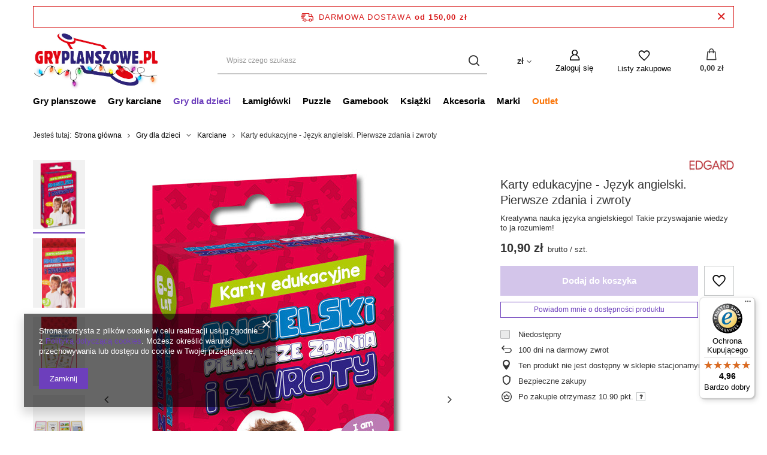

--- FILE ---
content_type: text/html; charset=utf-8
request_url: https://gryplanszowe.pl/ajax/projector.php?action=get&product=4067&size=uniw&get=sizeavailability,sizedelivery,sizeprices
body_size: 394
content:
{"sizeavailability":{"visible":"y","status_description":"Niedost\u0119pny","status_gfx":"\/data\/lang\/pol\/available_graph\/graph_1_5.png","status":"disable","minimum_stock_of_product":"5","delay_time":{"days":"2","hours":"0","minutes":"0","time":"2026-01-21 01:19:48","week_day":"3","week_amount":"0","unknown_delivery_time":"false"}},"sizedelivery":{"undefined":"false","shipping":"8.90","shipping_formatted":"8,90 z\u0142","limitfree":"150.00","limitfree_formatted":"150,00 z\u0142","shipping_change":"8.90","shipping_change_formatted":"8,90 z\u0142","change_type":"up"},"sizeprices":{"value":"10.90","price_formatted":"10,90 z\u0142","price_net":"8.86","price_net_formatted":"8,86 z\u0142","points_recive":"10.90","vat":"23","worth":"10.90","worth_net":"8.86","worth_formatted":"10,90 z\u0142","worth_net_formatted":"8,86 z\u0142","srp":"14.99","srp_formatted":"14,99 z\u0142","srp_diff_gross":"4.09","srp_diff_gross_formatted":"4,09 z\u0142","srp_diff_percent":"27","srp_net":"12.19","srp_net_formatted":"12,19 z\u0142","srp_diff_net":"3.33","srp_diff_net_formatted":"3,33 z\u0142","max_diff_gross":"4.09","max_diff_gross_formatted":"4,09 z\u0142","max_diff_percent":"27","max_diff_net":"3.33","max_diff_net_formatted":"3,33 z\u0142","basket_enable":"y","special_offer":"false","rebate_code_active":"n","priceformula_error":"false"}}